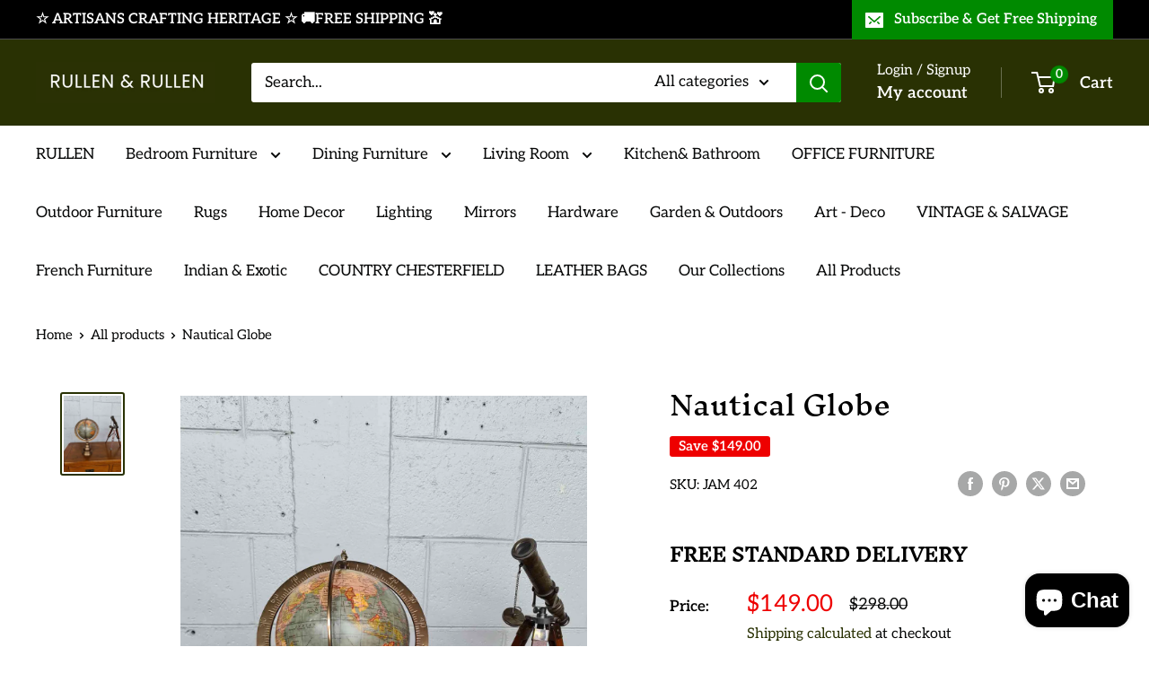

--- FILE ---
content_type: text/javascript
request_url: https://rullen.co.nz/cdn/shop/t/3/assets/custom.js?v=102476495355921946141731297356
body_size: -654
content:
//# sourceMappingURL=/cdn/shop/t/3/assets/custom.js.map?v=102476495355921946141731297356
